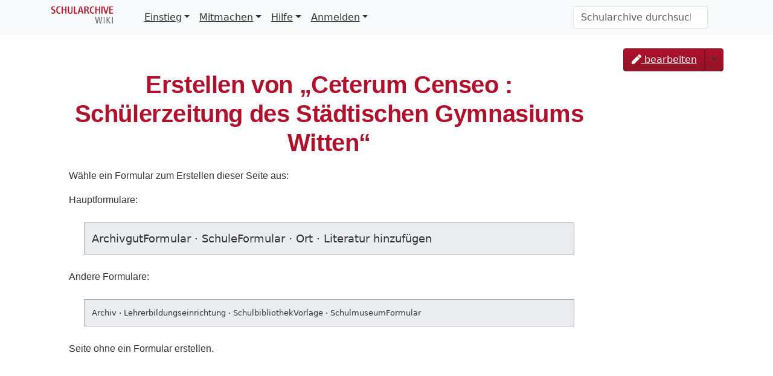

--- FILE ---
content_type: text/html; charset=UTF-8
request_url: https://schularchive.bbf.dipf.de/index.php?title=Ceterum_Censeo_:_Sch%C3%BClerzeitung_des_St%C3%A4dtischen_Gymnasiums_Witten&action=formedit
body_size: 18063
content:
<!DOCTYPE html>
<html class="client-nojs" lang="de" dir="ltr">
<head>
<meta charset="UTF-8">
<title>Erstellen von „Ceterum Censeo : Schülerzeitung des Städtischen Gymnasiums Witten“ – Schularchive</title>
<script>document.documentElement.className="client-js";RLCONF={"wgBreakFrames":false,"wgSeparatorTransformTable":[",\t.",".\t,"],"wgDigitTransformTable":["",""],"wgDefaultDateFormat":"dmy","wgMonthNames":["","Januar","Februar","März","April","Mai","Juni","Juli","August","September","Oktober","November","Dezember"],"wgRequestId":"09fb2d61297ac25d7f5d8b1c","wgCanonicalNamespace":"","wgCanonicalSpecialPageName":false,"wgNamespaceNumber":0,"wgPageName":"Ceterum_Censeo_:_Schülerzeitung_des_Städtischen_Gymnasiums_Witten","wgTitle":"Ceterum Censeo : Schülerzeitung des Städtischen Gymnasiums Witten","wgCurRevisionId":3247,"wgRevisionId":0,"wgArticleId":992,"wgIsArticle":false,"wgIsRedirect":false,"wgAction":"formedit","wgUserName":null,"wgUserGroups":["*"],"wgCategories":[],"wgPageViewLanguage":"de","wgPageContentLanguage":"de","wgPageContentModel":"wikitext","wgRelevantPageName":"Ceterum_Censeo_:_Schülerzeitung_des_Städtischen_Gymnasiums_Witten","wgRelevantArticleId":992,"wgIsProbablyEditable":false,"wgRelevantPageIsProbablyEditable":false,"wgRestrictionEdit":[],"wgRestrictionMove":[],"wgPageFormsTargetName":null,"wgPageFormsAutocompleteValues":[],"wgPageFormsAutocompleteOnAllChars":false,"wgPageFormsFieldProperties":[],"wgPageFormsCargoFields":[],"wgPageFormsDependentFields":[],"wgPageFormsCalendarValues":[],"wgPageFormsCalendarParams":[],"wgPageFormsCalendarHTML":null,"wgPageFormsGridValues":[],"wgPageFormsGridParams":[],"wgPageFormsContLangYes":null,"wgPageFormsContLangNo":null,"wgPageFormsContLangMonths":[],"wgPageFormsHeightForMinimizingInstances":800,"wgPageFormsDelayReload":false,"wgPageFormsShowOnSelect":[],"wgPageFormsScriptPath":"/extensions/PageForms","edgValues":[],"wgPageFormsEDSettings":null,"wgAmericanDates":false,"srfFilteredConfig":null,"egMapsScriptPath":"/extensions/Maps/","egMapsDebugJS":false,"egMapsAvailableServices":["leaflet","googlemaps3"],"egMapsLeafletLayersApiKeys":{"MapBox":"","MapQuestOpen":"","Thunderforest":"","GeoportailFrance":""}};
RLSTATE={"site.styles":"ready","user.styles":"ready","user":"ready","user.options":"loading","skins.tweeki.mediawiki.styles":"ready","skins.tweeki.awesome.styles":"ready","skins.tweeki.styles":"ready","skins.tweeki.externallinks.styles":"ready","ext.srf.styles":"ready"};RLPAGEMODULES=["ext.pageforms.main.styles","site","mediawiki.page.ready","skins.tweeki.messages","skins.tweeki.scripts","ext.smw.purge"];</script>
<script>(RLQ=window.RLQ||[]).push(function(){mw.loader.impl(function(){return["user.options@12s5i",function($,jQuery,require,module){mw.user.tokens.set({"patrolToken":"+\\","watchToken":"+\\","csrfToken":"+\\"});
}];});});</script>
<link rel="stylesheet" href="/load.php?lang=de&amp;modules=ext.srf.styles%7Cskins.tweeki.awesome.styles%7Cskins.tweeki.externallinks.styles%7Cskins.tweeki.mediawiki.styles%7Cskins.tweeki.styles&amp;only=styles&amp;skin=tweeki">
<script async="" src="/load.php?lang=de&amp;modules=startup&amp;only=scripts&amp;raw=1&amp;skin=tweeki"></script>
<meta name="ResourceLoaderDynamicStyles" content="">
<link rel="stylesheet" href="/load.php?lang=de&amp;modules=site.styles&amp;only=styles&amp;skin=tweeki">
<meta name="generator" content="MediaWiki 1.45.1">
<meta name="robots" content="max-image-preview:standard">
<meta name="format-detection" content="telephone=no">
<meta name="viewport" content="width=1120">
<meta name="viewport" content="width=device-width, initial-scale=1">
<link rel="alternate" type="application/rdf+xml" title="Ceterum Censeo : Schülerzeitung des Städtischen Gymnasiums Witten" href="/index.php?title=Spezial:RDF_exportieren&amp;xmlmime=rdf">
<link rel="search" type="application/opensearchdescription+xml" href="/rest.php/v1/search" title="Schularchive (de)">
<link rel="EditURI" type="application/rsd+xml" href="https://schularchive.bbf.dipf.de/api.php?action=rsd">
<link rel="license" href="https://creativecommons.org/licenses/by-sa/4.0/">
<link rel="alternate" type="application/atom+xml" title="Atom-Feed für „Schularchive“" href="/index.php?title=Spezial:Letzte_%C3%84nderungen&amp;feed=atom">
</head>
<body class="mediawiki ltr sitedir-ltr mw-hide-empty-elt ns-0 ns-subject page-Ceterum_Censeo_Schülerzeitung_des_Städtischen_Gymnasiums_Witten rootpage-Ceterum_Censeo_Schülerzeitung_des_Städtischen_Gymnasiums_Witten skin-tweeki action-formedit tweeki-animateLayout tweeki-non-advanced tweeki-user-anon">			<header>
				<nav id="mw-navigation" class="navbar navbar-default navbar-fixed-top navbar-expand-lg fixed-top navbar-light bg-light">
					<div class="container">
<a href="/index.php/Hauptseite" class="navbar-brand"><img src="https://schularchive.bbf.dipf.de/images/de/BBF_SchularchiveRGB.png" alt="Schularchive" /></a>
						<button type="button" class="navbar-toggler" data-bs-toggle="collapse" data-bs-target="#navbar" aria-controls="navbar" aria-expanded="false" aria-label="Toggle navigation">
							<span class="navbar-toggler-icon"></span>
						</button>

						<div id="navbar" class="collapse navbar-collapse">
															<ul class="navbar-nav me-auto">
									<li class="nav-item dropdown"><a href="#" id="n-einstieg" class="nav-link dropdown-toggle" data-bs-toggle="dropdown" aria-haspopup="true">Einstieg</a><div class="dropdown-menu "><a href="/index.php/Archivgutliste" id="n-archivgutliste" tabindex="-1" class="dropdown-item">Archivmaterial</a><a href="/index.php/Archivliste" id="n-archivliste" tabindex="-1" class="dropdown-item">Archive</a><a href="/index.php/Liste_der_Lehrerbildungseinrichtungen" id="n-liste-der-lehrerbildungseinrichtungen" tabindex="-1" class="dropdown-item">Lehrerbildungseinrichtungen</a><a href="/index.php/Schulliste" id="n-schulliste" tabindex="-1" class="dropdown-item">Schulen</a><a href="/index.php/L%C3%A4nder" id="n-l%C3%A4nder" tabindex="-1" class="dropdown-item">Schulen nach Ländern</a><a href="/index.php/Orte" id="n-orte" tabindex="-1" class="dropdown-item">Schulen nach Schulort</a><a href="/index.php/Schularten" id="n-schularten" tabindex="-1" class="dropdown-item">Schulen nach Schularten</a><a href="/index.php/Schulmuseenliste" id="n-schulmuseenliste" tabindex="-1" class="dropdown-item">Schulmuseen</a></div></li><li class="nav-item dropdown"><a href="#" id="n-mitmachen" class="nav-link dropdown-toggle" data-bs-toggle="dropdown" aria-haspopup="true">Mitmachen</a><div class="dropdown-menu "><a href="/index.php/Formular:ArchivFormular" id="n-formular%3Aarchivformular" tabindex="-1" class="dropdown-item">Archiv hinzufügen</a><a href="/index.php/Formular:ArchivgutFormular" id="n-formular%3Aarchivgutformular" tabindex="-1" class="dropdown-item">Archivgut hinzufügen</a><a href="/index.php/Formular:Lehrerbildungseinrichtung" id="n-formular%3Alehrerbildungseinrichtung" tabindex="-1" class="dropdown-item">Lehrerbildungseinrichtung hinzufügen</a><a href="/index.php/Formular:LiteraturFormular" id="n-formular%3Aliteraturformular" tabindex="-1" class="dropdown-item">Literatur hinzufügen</a><a href="/index.php/Formular:SchuleFormular" id="n-formular%3Aschuleformular" tabindex="-1" class="dropdown-item">Schule hinzufügen</a><a href="/index.php/Formular:SchulmuseumFormular" id="n-formular%3Aschulmuseumformular" tabindex="-1" class="dropdown-item">Schulmuseum hinzufügen</a><a href="/index.php/Formular:Ort" id="n-formular%3Aort" tabindex="-1" class="dropdown-item">Ort hinzufügen</a></div></li><li class="nav-item dropdown"><a href="#" id="n-hilfe" class="nav-link dropdown-toggle" data-bs-toggle="dropdown" aria-haspopup="true">Hilfe</a><div class="dropdown-menu "><a href="/index.php/Leitfaden" id="n-leitfaden" tabindex="-1" class="dropdown-item">Leitfaden</a><a href="/index.php/FAQ" id="n-faq" tabindex="-1" class="dropdown-item">FAQ</a><a href="/index.php/Glossar_Archivmaterialien" id="n-glossar-archivmaterialien" tabindex="-1" class="dropdown-item">Glossar Archivmaterialien</a><a href="/index.php/Glossar_Schulformen" id="n-glossar-schulformen" tabindex="-1" class="dropdown-item">Glossar Schulformen</a><a href="/index.php/Spezial:Letzte_%C3%84nderungen" id="n-recentchanges-url" tabindex="-1" class="dropdown-item">Letzte Änderungen</a></div></li><li class="nav-item dropdown"><a href="#" id="n-anmelden" class="nav-link dropdown-toggle" data-bs-toggle="dropdown" aria-haspopup="true">Anmelden</a><div class="dropdown-menu "><a href="INVALID-TITLE:[https://schularchive.semantic-cora.org/index.php/Spezial:Anmelden Anmelden]" id="n-%5Bhttps%3A%2F%2Fschularchive.semantic-cora.org%2Findex.php%2Fspezial%3Aanmelden-anmelden%5D" tabindex="-1" class="dropdown-item"><a rel="nofollow" class="external text" href="https://schularchive.semantic-cora.org/index.php/Spezial:Anmelden">Anmelden</a></a><a href="INVALID-TITLE:[https://schularchive.semantic-cora.org/index.php/Spezial:Benutzerkonto_beantragen Neu registrieren]" id="n-%5Bhttps%3A%2F%2Fschularchive.semantic-cora.org%2Findex.php%2Fspezial%3Abenutzerkonto_beantragen-neu-registrieren%5D" tabindex="-1" class="dropdown-item"><a rel="nofollow" class="external text" href="https://schularchive.semantic-cora.org/index.php/Spezial:Benutzerkonto_beantragen">Neu registrieren</a></a></div></li>								</ul>
							
															<ul class="navbar-nav">
									</ul>
			<form class="navbar-form navbar-right" action="/index.php" id="searchform">
				<div class="form-inline"><input type="search" name="search" placeholder="Schularchive durchsuchen" aria-label="Schularchive durchsuchen" autocapitalize="sentences" spellcheck="false" title="Schularchive durchsuchen [f]" accesskey="f" id="searchInput" class="search-query form-control"><input class="searchButton btn d-none" type="submit" name="go" title="Gehe direkt zu der Seite mit genau diesem Namen, falls sie vorhanden ist." id="mw-searchButton" value="Seite">
				</div>
			</form><ul class="nav navbar-nav navbar-right">								</ul>
													</div>
					</div>
				</nav>
			</header>
		<main role="main">
			<div id="mw-page-base"></div>
			<div id="mw-head-base"></div>
			<a id="top"></a>


			<div id="contentwrapper" class="user-loggedout not-editable container with-navbar with-navbar-fixed">

				<div class="row">
					<div id="maincontentwrapper" class="col-md-10">
						
						<!-- content -->
						<main role="main">
									<div class="mw-body" id="content">
			<div id="mw-js-message" style="display:none;"></div>
									<h1 id="firstHeading" class="firstHeading page-header" lang="de"><span dir="auto">Erstellen von „Ceterum Censeo : Schülerzeitung des Städtischen Gymnasiums Witten“</span></h1>
									<!-- bodyContent -->
			<div id="bodyContent">
						<div id="contentSub"><div id="mw-content-subtitle"></div></div>
									<div id="jump-to-nav" class="mw-jump">
			Wechseln zu:			<a href="#mw-navigation">Navigation</a>, 			<a href="#p-search">Suche</a>
			</div>
			<div id="mw-content-text" class="mw-body-content"><p>Wähle ein Formular zum Erstellen dieser Seite aus:</p><p>Hauptformulare:</p><div class="infoMessage mainForms"><a href="/index.php/Spezial:Mit_Formular_bearbeiten/ArchivgutFormular/Ceterum_Censeo_:_Sch%C3%BClerzeitung_des_St%C3%A4dtischen_Gymnasiums_Witten">ArchivgutFormular</a> <span class="pageforms-separator">&middot;</span> <a href="/index.php/Spezial:Mit_Formular_bearbeiten/SchuleFormular/Ceterum_Censeo_:_Sch%C3%BClerzeitung_des_St%C3%A4dtischen_Gymnasiums_Witten">SchuleFormular</a> <span class="pageforms-separator">&middot;</span> <a href="/index.php/Spezial:Mit_Formular_bearbeiten/Ort/Ceterum_Censeo_:_Sch%C3%BClerzeitung_des_St%C3%A4dtischen_Gymnasiums_Witten">Ort</a> <span class="pageforms-separator">&middot;</span> <a href="/index.php/Spezial:Mit_Formular_bearbeiten/Literatur_hinzuf%C3%BCgen/Ceterum_Censeo_:_Sch%C3%BClerzeitung_des_St%C3%A4dtischen_Gymnasiums_Witten">Literatur hinzufügen</a></div><p>Andere Formulare:</p><div class="infoMessage otherForms"><a href="/index.php/Spezial:Mit_Formular_bearbeiten/Archiv/Ceterum_Censeo_:_Sch%C3%BClerzeitung_des_St%C3%A4dtischen_Gymnasiums_Witten">Archiv</a> <span class="pageforms-separator">&middot;</span> <a href="/index.php/Spezial:Mit_Formular_bearbeiten/Lehrerbildungseinrichtung/Ceterum_Censeo_:_Sch%C3%BClerzeitung_des_St%C3%A4dtischen_Gymnasiums_Witten">Lehrerbildungseinrichtung</a> <span class="pageforms-separator">&middot;</span> <a href="/index.php/Spezial:Mit_Formular_bearbeiten/SchulbibliothekVorlage/Ceterum_Censeo_:_Sch%C3%BClerzeitung_des_St%C3%A4dtischen_Gymnasiums_Witten">SchulbibliothekVorlage</a> <span class="pageforms-separator">&middot;</span> <a href="/index.php/Spezial:Mit_Formular_bearbeiten/SchulmuseumFormular/Ceterum_Censeo_:_Sch%C3%BClerzeitung_des_St%C3%A4dtischen_Gymnasiums_Witten">SchulmuseumFormular</a></div><p><a href="/index.php?title=Ceterum_Censeo_:_Sch%C3%BClerzeitung_des_St%C3%A4dtischen_Gymnasiums_Witten&amp;action=edit&amp;redlink=1" title="Ceterum Censeo : Schülerzeitung des Städtischen Gymnasiums Witten">Seite ohne ein Formular erstellen.</a></p></div>						<div class="printfooter">
			Abgerufen von „<a dir="ltr" href="https://schularchive.bbf.dipf.de/index.php/Ceterum_Censeo_:_Schülerzeitung_des_Städtischen_Gymnasiums_Witten">https://schularchive.bbf.dipf.de/index.php/Ceterum_Censeo_:_Schülerzeitung_des_Städtischen_Gymnasiums_Witten</a>“		</div>
									<div id="catlinks" class="catlinks catlinks-allhidden" data-mw="interface"></div>								<div class="visualClear"></div>
					</div>
			<!-- /bodyContent -->
			</div>
						</main>
						<!-- /content -->
					</div>

			<!-- sidebar-right -->

				<div id="sidebar-right" class="col-md-2 sidebar-sticky">
					<div class="btn-group mb-1 dropdown"><a href="/index.php?title=Ceterum_Censeo_:_Sch%C3%BClerzeitung_des_St%C3%A4dtischen_Gymnasiums_Witten&amp;action=edit" id="ca-edit" name="ca-edit-ext" class="btn btn-primary" title="Diese Seite bearbeiten [e]" accesskey="e"><span class="fa fa-pen"></span>  bearbeiten</a><a class="dropdown-toggle dropdown-toggle-split btn btn-primary" href="#" data-bs-toggle="dropdown" aria-haspopup="true"><span class="sr-only">Toggle Dropdown</span></a><div class="dropdown-menu dropdown-menu-end"><a class="dropdown-item" href="/index.php?title=Ceterum_Censeo_:_Sch%C3%BClerzeitung_des_St%C3%A4dtischen_Gymnasiums_Witten&amp;action=history" id="ca-history" tabindex="-1" title="Frühere Versionen dieser Seite listen [h]" accesskey="h"><span class="fa fa-history"></span> Versionsgeschichte</a><div class="dropdown-divider"></div><a class="dropdown-item" href="/index.php?title=Ceterum_Censeo_:_Sch%C3%BClerzeitung_des_St%C3%A4dtischen_Gymnasiums_Witten&amp;action=purge" id="ca-purge" tabindex="-1">Neu laden</a></div></div><div id="tweekiTOC"></div>				</div>

			<!-- /sidebar-right -->
				</div>
			</div>
		</main>


			<footer id="footer" role="contentinfo" class="footer footer-sticky bg-light">
				<div class="container">
					<div class="row">
						<div class="col-12 col-sm footer-widget"><ul id="footer-places"><li id="footer-places-privacy"><a href="/index.php/Schularchive:Datenschutz">Datenschutz</a></li><li id="footer-places-about"><a href="/index.php/Schularchive:%C3%9Cber_Schularchive">Über Schularchive</a></li><li id="footer-places-disclaimers"><a href="/index.php/Schularchive:Impressum">Haftungsausschluss</a></li></ul></div><div class="col-12 col-sm footer-widget"><ul id="footer-custom"><li class="dropup"><a href="/index.php?title=Spezial:Anmelden&amp;returnto=Ceterum+Censeo+%3A+Sch%C3%BClerzeitung+des+St%C3%A4dtischen+Gymnasiums+Witten&amp;returntoquery=action%3Dformedit" title="Sich anzumelden wird gerne gesehen, ist jedoch nicht zwingend erforderlich. [o]" accesskey="o">Anmelden / Registrieren</a></li></ul></div><div class="col-12 col-sm footer-widget"><ul id="footer-icons"><li id="footer-copyrightico"><a href="https://creativecommons.org/licenses/by-sa/4.0/" class="cdx-button cdx-button--fake-button cdx-button--size-large cdx-button--fake-button--enabled"><img src="/resources/assets/licenses/cc-by-sa.png" alt="Creative Commons Attribution-ShareAlike" width="88" height="31" loading="lazy"></a></li><li id="footer-poweredbyico"><a href="https://www.mediawiki.org/" class="cdx-button cdx-button--fake-button cdx-button--size-large cdx-button--fake-button--enabled"><picture><source media="(min-width: 500px)" srcset="/resources/assets/poweredby_mediawiki.svg" width="88" height="31"><img src="/resources/assets/mediawiki_compact.svg" alt="Powered by MediaWiki" lang="en" width="25" height="25" loading="lazy"></picture></a><a href="https://bbf.dipf.de/" class="cdx-button cdx-button--fake-button cdx-button--size-large cdx-button--fake-button--enabled"><img src="/images/de/BBF_BM_DE_GrauRGBneuAngebot_grz2.png" alt="BBF Logo" width="88" height="31" loading="lazy"></a></li><li id="footer-poweredbysmwico"><a href="https://www.semantic-mediawiki.org/wiki/Semantic_MediaWiki" class="cdx-button cdx-button--fake-button cdx-button--size-large cdx-button--fake-button--enabled"><img src="/extensions/SemanticMediaWiki/res/smw/assets/logo_footer.svg" alt="Powered by Semantic MediaWiki" class="smw-footer" width="88" height="31" loading="lazy"></a></li></ul></div>					</div>
				</div>
			</footer>
	</body>
</html>
<script>(RLQ=window.RLQ||[]).push(function(){mw.log.warn("This page is using the deprecated ResourceLoader module \"skins.tweeki.mediawiki.styles\".\n[1.43] The use of the `i18n-all-lists-margins` feature with SkinModule is deprecated as it is now provided by `elements`. Please remove and  add `elements`, drop support for RTL languages, or incorporate the  styles provided by this module into your skin.[1.43] The use of the `interface-message-box` feature with SkinModule is deprecated in favor of CodexModule. Please remove this feature.More information can be found at [[mw:Manual:ResourceLoaderSkinModule]]. ");mw.config.set({"wgBackendResponseTime":331});});</script>
</body>
</html>